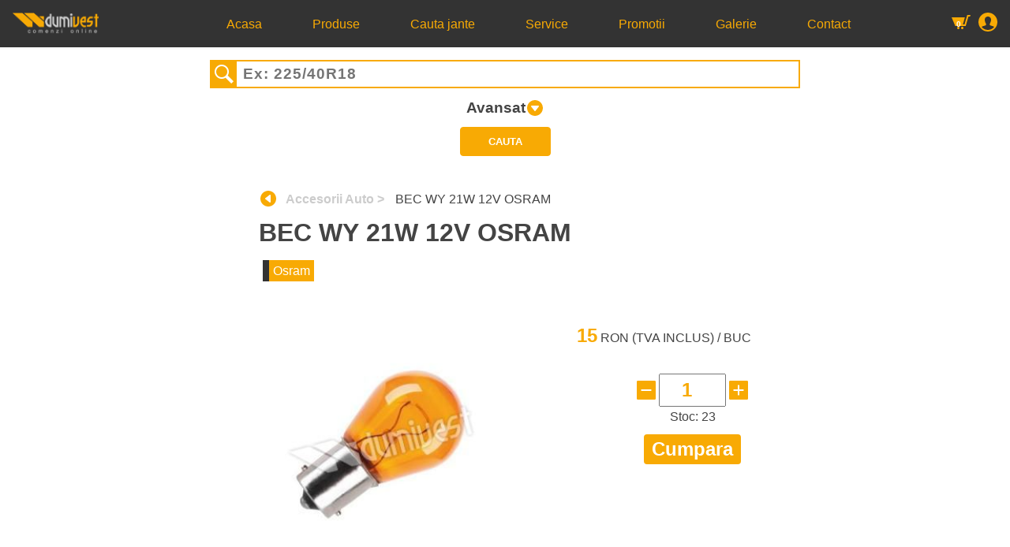

--- FILE ---
content_type: text/html; charset=UTF-8
request_url: https://dumivest.ro/produs/201164/cat/3062/BEC-WY-21W-12V-OSRAM
body_size: 3269
content:
<html>
<head>
  <meta charset="UTF-8" />
  <title>DumiVest</title>
  <meta charset="UTF-8"><meta name="viewport" content="width=device-width, initial-scale=1.0"><meta name="apple-mobile-web-app-capable" content="yes"><meta name="apple-mobile-web-app-status-bar-style" content="black"><meta name="generator" content="EOB - Easy Online Builder"/><meta name="author" content="Stoc Digital Studio"/><title></title><meta name="description" content=""><meta name="keywords" content="">	<link href="https://dumivest.ro/modules_css/350.css" rel="stylesheet" type="text/css" />
	<link type="text/css" href="https://dumivest.ro/js/jquery/jquery-ui/1.8.16/css/ui-lightness/jquery-ui-1.8.16.custom.css" rel="stylesheet" />

	<script type="text/javascript" src="https://dumivest.ro/js/jquery/jquery-1.6.4.min.js"></script>
	<script type="text/javascript" src="https://dumivest.ro/js/jquery/jquery-ui/1.8.16/js/jquery-ui-1.8.16.custom.min.js"></script>
	<script type="text/javascript" src="https://dumivest.ro/eob-libs/com/sds/eob/Modules/DumivestNew/js/CustomScripts.js"></script>
</head>
<body class="Pageprodus language-ro authOff dumivest">
  <div class="top_bar">
    
			<nav class="menu_container">
				<div class="mobile_menu">
					<svg id="hamburgher" width="24" height="24" xmlns="http://www.w3.org/2000/svg" fill-rule="evenodd" clip-rule="evenodd"><path d="M24 18v1h-24v-1h24zm0-6v1h-24v-1h24zm0-6v1h-24v-1h24z" fill="#1040e2"/><path d="M24 19h-24v-1h24v1zm0-6h-24v-1h24v1zm0-6h-24v-1h24v1z"/></svg>
				</div>
				<div class="logo_container"><a href="https://dumivest.ro/acasa"><img src="https://dumivest.ro/files_/logo_invert.png" alt="logo" title="dumivest"></a></div>
				<div class="login_container"><svg id="account_icon" xmlns="http://www.w3.org/2000/svg" width="24" height="24" viewBox="0 0 24 24"><path d="M12 0c-6.627 0-12 5.373-12 12s5.373 12 12 12 12-5.373 12-12-5.373-12-12-12zm0 22c-3.123 0-5.914-1.441-7.749-3.69.259-.588.783-.995 1.867-1.246 2.244-.518 4.459-.981 3.393-2.945-3.155-5.82-.899-9.119 2.489-9.119 3.322 0 5.634 3.177 2.489 9.119-1.035 1.952 1.1 2.416 3.393 2.945 1.082.25 1.61.655 1.871 1.241-1.836 2.253-4.628 3.695-7.753 3.695z"/></svg></div>
				<ul class="menu_list">
					<li><a href="https://dumivest.ro/acasa">Acasa</a></li>
					<li><a href="https://dumivest.ro/produse">Produse</a></li>
					<li><a href="https://dumivest.ro/cauta-jante-dupa-masina">Cauta jante</a></li>
					<li><a href="https://dumivest.ro/service">Service</a></li>
					<li><a href="https://dumivest.ro/promotii">Promotii</a></li>
					<li><a href="https://dumivest.ro/galerie">Galerie</a></li>
					<li><a href="https://dumivest.ro/contact">Contact</a></li>
				</ul>
				<ul class="account_menu">
								<li><a href="https://dumivest.ro/login">Login</a></li>
								<li><a href="https://dumivest.ro/register">Cont nou</a></li>
								<li><a href="https://dumivest.ro/password-recovery">Am uitat parola</a></li>
							</ul>
			</nav>
			    <div class="cart_icon_container"><a href="https://dumivest.ro/cos-cumparaturi"><svg class="shopping_cart_icon" xmlns="http://www.w3.org/2000/svg" width="24" height="24" viewBox="0 0 24 24"><path d="M10 19.5c0 .829-.672 1.5-1.5 1.5s-1.5-.671-1.5-1.5c0-.828.672-1.5 1.5-1.5s1.5.672 1.5 1.5zm3.5-1.5c-.828 0-1.5.671-1.5 1.5s.672 1.5 1.5 1.5 1.5-.671 1.5-1.5c0-.828-.672-1.5-1.5-1.5zm6.304-15l-3.431 12h-2.102l2.542-9h-16.813l4.615 11h13.239l3.474-12h1.929l.743-2h-4.196z"/></svg><span>0</span></a></div>  </div>
  <div class="main">
        <div class="container border_verical"><form id="filter_form" method="GET" action="https://dumivest.ro/produse/categorie/cat/3062/"><div class="form_item"><input type="text" id="cautare" name="cautare" value="" placeholder="Ex: 225/40R18" style="background-image: url(https://dumivest.ro/eob-libs/com/sds/eob/Modules/DumivestNew/assets/iconmonstr-magnifier-6-32.png)" /></div><div class="filter_container"><h3>Avansat</h3><div class="down_arrow "><svg clip-rule="evenodd" fill-rule="evenodd" stroke-linejoin="round" stroke-miterlimit="2" viewBox="0 0 24 24" xmlns="http://www.w3.org/2000/svg"><path d="m11.998 2c5.517 0 9.997 4.48 9.997 9.998 0 5.517-4.48 9.997-9.997 9.997-5.518 0-9.998-4.48-9.998-9.997 0-5.518 4.48-9.998 9.998-9.998zm4.843 8.211c.108-.141.157-.3.157-.456 0-.389-.306-.755-.749-.755h-8.501c-.445 0-.75.367-.75.755 0 .157.05.316.159.457 1.203 1.554 3.252 4.199 4.258 5.498.142.184.36.29.592.29.23 0 .449-.107.591-.291z" fill-rule="nonzero"/></svg></div></div><div class="filter_inner_container "><div class="form_item"><label for="sortarePret">Ordoneaza dupa</label><select id="sortarePret" name="sortarePret"><option value="">Alege</option><option value="ASC" >Pret crescator</option><option value="DESC" >Pret descrescator</option></select><label for="producator">Producator</label><select id="producator" name="producator"><option value="">Toate</option><option value="10173"  >Carpoint</option><option value="10235"  >BERNER</option><option value="10251"  >Hella</option><option value="10254"  >Bottari</option><option value="10259"  >Mercedes</option><option value="10276"  >PHILIPS</option><option value="10280"  >NARVA</option><option value="10302"  >--------</option><option value="10317"  >Osram</option><option value="10326"  >Bosch</option></select><label for="depozit">Depozit</label><select id="depozit" name="depozit"><option value="">Toate</option><option value="1"  >Depozit General</option><option value="3"  >Depozit Timisoara</option><option value="5"  >Depozit camioane (UTA)</option><option value="10"  >Depozit Central Arad</option></select></div><div class="characteristics_container"></div></div><input type="submit" id="filter_submit" value="Cauta" /></form></div>
			<script>
				$(document).ready(()=>{
						$("#filter_submit").bind("click", (e)=>{
							let inputArr = $("#filter_form").find("input");
							let selectArr = $("#filter_form").find("select");
							let allInputs = inputArr.add(selectArr);
							let filledInputs = [];
						
							for (let i = 0; i < allInputs.length - 1; i++)
							{
								if (allInputs[i].value != "")
									filledInputs.push(allInputs[i]);
							}
						
							if (filledInputs.length < 1) {
								alert("Nu ati completat niciun camp!");
								e.preventDefault();
							}
					})
				})
			</script>
			    <div class="container"><div class="product_details_container"><div class="flex"><div class="back_container"><a href="https://dumivest.ro/produse"><svg clip-rule="evenodd" fill-rule="evenodd" stroke-linejoin="round" stroke-miterlimit="2" viewBox="0 0 24 24" xmlns="http://www.w3.org/2000/svg"><path d="m22 12.002c0-5.517-4.48-9.997-9.998-9.997-5.517 0-9.997 4.48-9.997 9.997 0 5.518 4.48 9.998 9.997 9.998 5.518 0 9.998-4.48 9.998-9.998zm-8.211-4.843c.141-.108.3-.157.456-.157.389 0 .755.306.755.749v8.501c0 .445-.367.75-.755.75-.157 0-.316-.05-.457-.159-1.554-1.203-4.199-3.252-5.498-4.258-.184-.142-.29-.36-.29-.592 0-.23.107-.449.291-.591z" fill-rule="nonzero"/></svg></a></div><div class='breadcrumbs'><a href='https://dumivest.ro/produse/categorie/Accesorii Auto/3062'>Accesorii Auto > </a><span>BEC WY 21W 12V OSRAM</span></div></div><h1 class="title">BEC WY 21W 12V OSRAM</h1><div class="supplier"><a href="https://dumivest.ro/produse?producator=10317">Osram</a></div><div class="photos_and_thumbs_container"><img src=https://dumivest.ro/files_/OSR7504.jpg alt="produs" class="" id="poza_main" ><div class="thumbnails_container"></div></div><div class="price"><span class="amount">15</span>  RON  (TVA INCLUS) / BUC</div><form class="product_form" method="GET" action="https://dumivest.ro/cos-cumparaturi"><input type="hidden" name="produsId" value="201164" ><div class="quantity"><label for="cantitate">Cantitate</label><div class="quantity_inner flex"><div id="minus"><svg clip-rule="evenodd" fill-rule="evenodd" stroke-linejoin="round" stroke-miterlimit="2" viewBox="0 0 24 24" xmlns="http://www.w3.org/2000/svg"><path d="m21 4c0-.478-.379-1-1-1h-16c-.62 0-1 .519-1 1v16c0 .621.52 1 1 1h16c.478 0 1-.379 1-1zm-13.25 7.252h8.5c.414 0 .75.336.75.75s-.336.75-.75.75h-8.5c-.414 0-.75-.336-.75-.75s.336-.75.75-.75z" fill-rule="nonzero"/></svg></div><input type="number" name="cantitate" id="cantitate_input" value="1"></input><div id="plus"><svg clip-rule="evenodd" fill-rule="evenodd" stroke-linejoin="round" stroke-miterlimit="2" viewBox="0 0 24 24" xmlns="http://www.w3.org/2000/svg"><path d="m21 3.998c0-.478-.379-1-1-1h-16c-.62 0-1 .519-1 1v16c0 .621.52 1 1 1h16c.478 0 1-.379 1-1zm-9.75 7.252v-3.5c0-.414.336-.75.75-.75s.75.336.75.75v3.5h3.5c.414 0 .75.336.75.75s-.336.75-.75.75h-3.5v3.5c0 .414-.336.75-.75.75s-.75-.336-.75-.75v-3.5h-3.5c-.414 0-.75-.336-.75-.75s.336-.75.75-.75z" fill-rule="nonzero"/></svg></div></div><div class="stock">Stoc: <span id="qty">23</span></div></div><div class="buy_button"><input type="submit" id="cumpara_btn" value="Cumpara"></div></form><h3 id="characteristics_title">Caracteristici:</h3><div class="caracteristics_container" id="caracteristics_container"><div class="characteristics_line"><div class="name"></div><div class="value">Depozit Arad</div></div><div class="characteristics_line"><div class="name"></div><div class="value">Timisoara</div></div></div><div class="description"></div></div></div><script>
				const stock = '23';
				const qty = $('#cantitate_input');
				const plus = $('#plus');
				const minus = $('#minus');

				function validateInput() {
					if (parseInt(qty.val()) <= 0 || isNaN(parseInt(qty.val())))
					{
						$('#cumpara_btn').prop('disabled', true);
						qty.css('color', 'red');
						$('#cumpara_btn').css('background-color', '#ccc');
						$('#cumpara_btn').attr('value', 'Cantitate invalida');
					}
					if (parseInt(stock) < parseInt(qty.val()))
					{
						$('#cumpara_btn').prop('disabled', true);
						qty.css('color', 'red');
						$('#cumpara_btn').css('background-color', '#ccc');
						$('#cumpara_btn').attr('value', 'Stoc insuficient');
					}
					if (parseInt(stock) >= parseInt(qty.val()) && parseInt(qty.val()) > 0 && !isNaN(parseInt(qty.val()))) 
					{
						$('#cumpara_btn').prop('disabled', false);
						qty.css('color', '#F8AA04');
						$('#cumpara_btn').css('background-color', '#F8AA04');
						$('#cumpara_btn').attr('value', 'Cumpara');
					}
				}

				plus.bind('click', ()=>{
					qty.val(parseInt(qty.val()) + 1);
					validateInput();
				});

				minus.bind('click', ()=>{
					qty.val(parseInt(qty.val()) - 1);
					validateInput();
				});


				qty.bind('keyup', (e)=>{
					validateInput();
				})

				qty.bind('change', (e)=>{
					validateInput();
				})
				
				</script>  </div>
  <footer id="footer"><div class="footer_menu"><div class="footer_item"><a href="https://anpc.ro/" target="_blank">ANPC</a></div><div class="footer_item"><a href="https://dumivest.ro/cookies">Cookie-uri</a></div><div class="footer_item"><a href="https://dumivest.ro/politica-de-confidentialitate">Politica de confidentialitate</a></div><div class="footer_item"><a href="https://dumivest.ro/termeni-si-conditii-de-utilizare">Termeni si conditii</a></div></div><div class="footer_information"><div class="footer_text">Toate preturile de pe site contin TVA. Toate imaginile sunt cu caracter informativ, podusele reale pot arata diferit.</div><div class="footer_text">Toate drepturile sunt protejate © 2026 DUMIVEST SRL</div><div class="footer_text">CUI: RO11385336, Nr.Reg.Comert: J02/28/1999, Capitalul social: 10000RON</div></div></footer>  <script>
			$(document).ready(function(){
				const _customScript = new CustomScripts();
			});
			</script></body>
</html>
<!--20220708171535-->

--- FILE ---
content_type: text/css
request_url: https://dumivest.ro/modules_css/350.css
body_size: 5719
content:


/************************************************************************/
/* FROM CSS FILE: filtreJante.css */
/************************************************************************/

.dmsFiltruContainer {
  padding: 1rem;
  width: 50%;
  margin: auto;
}

.dmsFiltruContainer select {
  width: 100% !important;
  padding: 5px;
}

.dmsFiltruContainer input[type='submit'] {
  margin: auto;
  display: block;
  margin-top: 1rem;
  border: 1px solid #F8AA04;
  background-color: #F8AA04;
  color: #fff;
  text-transform: uppercase;
  font-weight: 600;
  border-radius: 4px;
  padding: 10px;
}


@media only screen and (max-width: 425px) {
  .dmsFiltruContainer {
    width: 100%;
  }
}

/************************************************************************/
/* FROM CSS FILE: comanda.css */
/************************************************************************/

.order_text_container, .order_image_container {
  text-align: center;
}


.tyre_icon {
    -webkit-animation:spin 4s linear infinite;
    -moz-animation:spin 4s linear infinite;
    animation:spin 4s linear infinite;
}


@-moz-keyframes spin { 
    100% { -moz-transform: rotate(360deg); } 
}

@-webkit-keyframes spin { 
    100% { -webkit-transform: rotate(360deg); } 
}

@keyframes spin { 
    100% { 
        -webkit-transform: rotate(360deg); 
        transform:rotate(360deg); 
    } 
}


h2.center {
  text-align: left;
}

/************************************************************************/
/* FROM CSS FILE: banner.css */
/************************************************************************/

.banner_inner {
  position: relative;
  max-width: 100%;
}

.banner_inner img {
  width: 100%;
  object-fit: cover;
  height: 500px;
}

.banner_inner .banner_text {
  position: absolute;
  height: 100%;
  top: 0;
  margin: 0;
  left: 0;
  width: 100%;
  display: flex;
  justify-content: center;
  align-items: center;
}

.banner_inner .banner_text h1 {
  padding: 1rem;
  background-color: rgba(0,0,0,0.35);
  color: #F8AA04;
}

/************************************************************************/
/* FROM CSS FILE: acasa.css */
/************************************************************************/

.Pageacasa .container {
  text-align: center;
}

/************************************************************************/
/* FROM CSS FILE: percentage.css */
/************************************************************************/

.rect-auto,
.c100.p51 .slice,
.c100.p52 .slice,
.c100.p53 .slice,
.c100.p54 .slice,
.c100.p55 .slice,
.c100.p56 .slice,
.c100.p57 .slice,
.c100.p58 .slice,
.c100.p59 .slice,
.c100.p60 .slice,
.c100.p61 .slice,
.c100.p62 .slice,
.c100.p63 .slice,
.c100.p64 .slice,
.c100.p65 .slice,
.c100.p66 .slice,
.c100.p67 .slice,
.c100.p68 .slice,
.c100.p69 .slice,
.c100.p70 .slice,
.c100.p71 .slice,
.c100.p72 .slice,
.c100.p73 .slice,
.c100.p74 .slice,
.c100.p75 .slice,
.c100.p76 .slice,
.c100.p77 .slice,
.c100.p78 .slice,
.c100.p79 .slice,
.c100.p80 .slice,
.c100.p81 .slice,
.c100.p82 .slice,
.c100.p83 .slice,
.c100.p84 .slice,
.c100.p85 .slice,
.c100.p86 .slice,
.c100.p87 .slice,
.c100.p88 .slice,
.c100.p89 .slice,
.c100.p90 .slice,
.c100.p91 .slice,
.c100.p92 .slice,
.c100.p93 .slice,
.c100.p94 .slice,
.c100.p95 .slice,
.c100.p96 .slice,
.c100.p97 .slice,
.c100.p98 .slice,
.c100.p99 .slice,
.c100.p100 .slice {
    clip: rect(auto, auto, auto, auto);
}
.pie,
.c100 .bar,
.c100.p51 .fill,
.c100.p52 .fill,
.c100.p53 .fill,
.c100.p54 .fill,
.c100.p55 .fill,
.c100.p56 .fill,
.c100.p57 .fill,
.c100.p58 .fill,
.c100.p59 .fill,
.c100.p60 .fill,
.c100.p61 .fill,
.c100.p62 .fill,
.c100.p63 .fill,
.c100.p64 .fill,
.c100.p65 .fill,
.c100.p66 .fill,
.c100.p67 .fill,
.c100.p68 .fill,
.c100.p69 .fill,
.c100.p70 .fill,
.c100.p71 .fill,
.c100.p72 .fill,
.c100.p73 .fill,
.c100.p74 .fill,
.c100.p75 .fill,
.c100.p76 .fill,
.c100.p77 .fill,
.c100.p78 .fill,
.c100.p79 .fill,
.c100.p80 .fill,
.c100.p81 .fill,
.c100.p82 .fill,
.c100.p83 .fill,
.c100.p84 .fill,
.c100.p85 .fill,
.c100.p86 .fill,
.c100.p87 .fill,
.c100.p88 .fill,
.c100.p89 .fill,
.c100.p90 .fill,
.c100.p91 .fill,
.c100.p92 .fill,
.c100.p93 .fill,
.c100.p94 .fill,
.c100.p95 .fill,
.c100.p96 .fill,
.c100.p97 .fill,
.c100.p98 .fill,
.c100.p99 .fill,
.c100.p100 .fill {
    position: absolute;
    border: 0.08em solid #307bbb;
    width: 0.84em;
    height: 0.84em;
    clip: rect(0em, 0.5em, 1em, 0em);
    -webkit-border-radius: 50%;
    -moz-border-radius: 50%;
    -ms-border-radius: 50%;
    -o-border-radius: 50%;
    border-radius: 50%;
    -webkit-transform: rotate(0deg);
    -moz-transform: rotate(0deg);
    -ms-transform: rotate(0deg);
    -o-transform: rotate(0deg);
    transform: rotate(0deg);
}
.pie-fill,
.c100.p51 .bar:after,
.c100.p51 .fill,
.c100.p52 .bar:after,
.c100.p52 .fill,
.c100.p53 .bar:after,
.c100.p53 .fill,
.c100.p54 .bar:after,
.c100.p54 .fill,
.c100.p55 .bar:after,
.c100.p55 .fill,
.c100.p56 .bar:after,
.c100.p56 .fill,
.c100.p57 .bar:after,
.c100.p57 .fill,
.c100.p58 .bar:after,
.c100.p58 .fill,
.c100.p59 .bar:after,
.c100.p59 .fill,
.c100.p60 .bar:after,
.c100.p60 .fill,
.c100.p61 .bar:after,
.c100.p61 .fill,
.c100.p62 .bar:after,
.c100.p62 .fill,
.c100.p63 .bar:after,
.c100.p63 .fill,
.c100.p64 .bar:after,
.c100.p64 .fill,
.c100.p65 .bar:after,
.c100.p65 .fill,
.c100.p66 .bar:after,
.c100.p66 .fill,
.c100.p67 .bar:after,
.c100.p67 .fill,
.c100.p68 .bar:after,
.c100.p68 .fill,
.c100.p69 .bar:after,
.c100.p69 .fill,
.c100.p70 .bar:after,
.c100.p70 .fill,
.c100.p71 .bar:after,
.c100.p71 .fill,
.c100.p72 .bar:after,
.c100.p72 .fill,
.c100.p73 .bar:after,
.c100.p73 .fill,
.c100.p74 .bar:after,
.c100.p74 .fill,
.c100.p75 .bar:after,
.c100.p75 .fill,
.c100.p76 .bar:after,
.c100.p76 .fill,
.c100.p77 .bar:after,
.c100.p77 .fill,
.c100.p78 .bar:after,
.c100.p78 .fill,
.c100.p79 .bar:after,
.c100.p79 .fill,
.c100.p80 .bar:after,
.c100.p80 .fill,
.c100.p81 .bar:after,
.c100.p81 .fill,
.c100.p82 .bar:after,
.c100.p82 .fill,
.c100.p83 .bar:after,
.c100.p83 .fill,
.c100.p84 .bar:after,
.c100.p84 .fill,
.c100.p85 .bar:after,
.c100.p85 .fill,
.c100.p86 .bar:after,
.c100.p86 .fill,
.c100.p87 .bar:after,
.c100.p87 .fill,
.c100.p88 .bar:after,
.c100.p88 .fill,
.c100.p89 .bar:after,
.c100.p89 .fill,
.c100.p90 .bar:after,
.c100.p90 .fill,
.c100.p91 .bar:after,
.c100.p91 .fill,
.c100.p92 .bar:after,
.c100.p92 .fill,
.c100.p93 .bar:after,
.c100.p93 .fill,
.c100.p94 .bar:after,
.c100.p94 .fill,
.c100.p95 .bar:after,
.c100.p95 .fill,
.c100.p96 .bar:after,
.c100.p96 .fill,
.c100.p97 .bar:after,
.c100.p97 .fill,
.c100.p98 .bar:after,
.c100.p98 .fill,
.c100.p99 .bar:after,
.c100.p99 .fill,
.c100.p100 .bar:after,
.c100.p100 .fill {
    -webkit-transform: rotate(180deg);
    -moz-transform: rotate(180deg);
    -ms-transform: rotate(180deg);
    -o-transform: rotate(180deg);
    transform: rotate(180deg);
}
.c100 {
    position: relative;
    font-size: 120px;
    width: 1em;
    height: 1em;
    -webkit-border-radius: 50%;
    -moz-border-radius: 50%;
    -ms-border-radius: 50%;
    -o-border-radius: 50%;
    border-radius: 50%;
    float: left;
    margin: 0 0.1em 0.1em 0;
    background-color: #cccccc;
}
.c100 *,
.c100 *:before,
.c100 *:after {
    -webkit-box-sizing: content-box;
    -moz-box-sizing: content-box;
    box-sizing: content-box;
}
.c100.center {
    float: none;
    margin: 0 auto;
}
.c100.big {
    font-size: 240px;
}
.c100.small {
    font-size: 80px;
}
.c100 > span {
    position: absolute;
    width: 100%;
    z-index: 1;
    left: 0;
    top: 0;
    width: 5em;
    line-height: 5em;
    font-size: 0.2em;
    color: #cccccc;
    display: block;
    text-align: center;
    white-space: nowrap;
    -webkit-transition-property: all;
    -moz-transition-property: all;
    -o-transition-property: all;
    transition-property: all;
    -webkit-transition-duration: 0.2s;
    -moz-transition-duration: 0.2s;
    -o-transition-duration: 0.2s;
    transition-duration: 0.2s;
    -webkit-transition-timing-function: ease-out;
    -moz-transition-timing-function: ease-out;
    -o-transition-timing-function: ease-out;
    transition-timing-function: ease-out;
}
.c100:after {
    position: absolute;
    top: 0.08em;
    left: 0.08em;
    display: block;
    content: " ";
    -webkit-border-radius: 50%;
    -moz-border-radius: 50%;
    -ms-border-radius: 50%;
    -o-border-radius: 50%;
    border-radius: 50%;
    background-color: whitesmoke;
    width: 0.84em;
    height: 0.84em;
    -webkit-transition-property: all;
    -moz-transition-property: all;
    -o-transition-property: all;
    transition-property: all;
    -webkit-transition-duration: 0.2s;
    -moz-transition-duration: 0.2s;
    -o-transition-duration: 0.2s;
    transition-duration: 0.2s;
    -webkit-transition-timing-function: ease-in;
    -moz-transition-timing-function: ease-in;
    -o-transition-timing-function: ease-in;
    transition-timing-function: ease-in;
}
.c100 .slice {
    position: absolute;
    width: 1em;
    height: 1em;
    clip: rect(0em, 1em, 1em, 0.5em);
}
.c100.p1 .bar {
    -webkit-transform: rotate(3.6deg);
    -moz-transform: rotate(3.6deg);
    -ms-transform: rotate(3.6deg);
    -o-transform: rotate(3.6deg);
    transform: rotate(3.6deg);
}
.c100.p2 .bar {
    -webkit-transform: rotate(7.2deg);
    -moz-transform: rotate(7.2deg);
    -ms-transform: rotate(7.2deg);
    -o-transform: rotate(7.2deg);
    transform: rotate(7.2deg);
}
.c100.p3 .bar {
    -webkit-transform: rotate(10.8deg);
    -moz-transform: rotate(10.8deg);
    -ms-transform: rotate(10.8deg);
    -o-transform: rotate(10.8deg);
    transform: rotate(10.8deg);
}
.c100.p4 .bar {
    -webkit-transform: rotate(14.4deg);
    -moz-transform: rotate(14.4deg);
    -ms-transform: rotate(14.4deg);
    -o-transform: rotate(14.4deg);
    transform: rotate(14.4deg);
}
.c100.p5 .bar {
    -webkit-transform: rotate(18deg);
    -moz-transform: rotate(18deg);
    -ms-transform: rotate(18deg);
    -o-transform: rotate(18deg);
    transform: rotate(18deg);
}
.c100.p6 .bar {
    -webkit-transform: rotate(21.6deg);
    -moz-transform: rotate(21.6deg);
    -ms-transform: rotate(21.6deg);
    -o-transform: rotate(21.6deg);
    transform: rotate(21.6deg);
}
.c100.p7 .bar {
    -webkit-transform: rotate(25.2deg);
    -moz-transform: rotate(25.2deg);
    -ms-transform: rotate(25.2deg);
    -o-transform: rotate(25.2deg);
    transform: rotate(25.2deg);
}
.c100.p8 .bar {
    -webkit-transform: rotate(28.8deg);
    -moz-transform: rotate(28.8deg);
    -ms-transform: rotate(28.8deg);
    -o-transform: rotate(28.8deg);
    transform: rotate(28.8deg);
}
.c100.p9 .bar {
    -webkit-transform: rotate(32.4deg);
    -moz-transform: rotate(32.4deg);
    -ms-transform: rotate(32.4deg);
    -o-transform: rotate(32.4deg);
    transform: rotate(32.4deg);
}
.c100.p10 .bar {
    -webkit-transform: rotate(36deg);
    -moz-transform: rotate(36deg);
    -ms-transform: rotate(36deg);
    -o-transform: rotate(36deg);
    transform: rotate(36deg);
}
.c100.p11 .bar {
    -webkit-transform: rotate(39.6deg);
    -moz-transform: rotate(39.6deg);
    -ms-transform: rotate(39.6deg);
    -o-transform: rotate(39.6deg);
    transform: rotate(39.6deg);
}
.c100.p12 .bar {
    -webkit-transform: rotate(43.2deg);
    -moz-transform: rotate(43.2deg);
    -ms-transform: rotate(43.2deg);
    -o-transform: rotate(43.2deg);
    transform: rotate(43.2deg);
}
.c100.p13 .bar {
    -webkit-transform: rotate(46.8deg);
    -moz-transform: rotate(46.8deg);
    -ms-transform: rotate(46.8deg);
    -o-transform: rotate(46.8deg);
    transform: rotate(46.8deg);
}
.c100.p14 .bar {
    -webkit-transform: rotate(50.4deg);
    -moz-transform: rotate(50.4deg);
    -ms-transform: rotate(50.4deg);
    -o-transform: rotate(50.4deg);
    transform: rotate(50.4deg);
}
.c100.p15 .bar {
    -webkit-transform: rotate(54deg);
    -moz-transform: rotate(54deg);
    -ms-transform: rotate(54deg);
    -o-transform: rotate(54deg);
    transform: rotate(54deg);
}
.c100.p16 .bar {
    -webkit-transform: rotate(57.6deg);
    -moz-transform: rotate(57.6deg);
    -ms-transform: rotate(57.6deg);
    -o-transform: rotate(57.6deg);
    transform: rotate(57.6deg);
}
.c100.p17 .bar {
    -webkit-transform: rotate(61.2deg);
    -moz-transform: rotate(61.2deg);
    -ms-transform: rotate(61.2deg);
    -o-transform: rotate(61.2deg);
    transform: rotate(61.2deg);
}
.c100.p18 .bar {
    -webkit-transform: rotate(64.8deg);
    -moz-transform: rotate(64.8deg);
    -ms-transform: rotate(64.8deg);
    -o-transform: rotate(64.8deg);
    transform: rotate(64.8deg);
}
.c100.p19 .bar {
    -webkit-transform: rotate(68.4deg);
    -moz-transform: rotate(68.4deg);
    -ms-transform: rotate(68.4deg);
    -o-transform: rotate(68.4deg);
    transform: rotate(68.4deg);
}
.c100.p20 .bar {
    -webkit-transform: rotate(72deg);
    -moz-transform: rotate(72deg);
    -ms-transform: rotate(72deg);
    -o-transform: rotate(72deg);
    transform: rotate(72deg);
}
.c100.p21 .bar {
    -webkit-transform: rotate(75.6deg);
    -moz-transform: rotate(75.6deg);
    -ms-transform: rotate(75.6deg);
    -o-transform: rotate(75.6deg);
    transform: rotate(75.6deg);
}
.c100.p22 .bar {
    -webkit-transform: rotate(79.2deg);
    -moz-transform: rotate(79.2deg);
    -ms-transform: rotate(79.2deg);
    -o-transform: rotate(79.2deg);
    transform: rotate(79.2deg);
}
.c100.p23 .bar {
    -webkit-transform: rotate(82.8deg);
    -moz-transform: rotate(82.8deg);
    -ms-transform: rotate(82.8deg);
    -o-transform: rotate(82.8deg);
    transform: rotate(82.8deg);
}
.c100.p24 .bar {
    -webkit-transform: rotate(86.4deg);
    -moz-transform: rotate(86.4deg);
    -ms-transform: rotate(86.4deg);
    -o-transform: rotate(86.4deg);
    transform: rotate(86.4deg);
}
.c100.p25 .bar {
    -webkit-transform: rotate(90deg);
    -moz-transform: rotate(90deg);
    -ms-transform: rotate(90deg);
    -o-transform: rotate(90deg);
    transform: rotate(90deg);
}
.c100.p26 .bar {
    -webkit-transform: rotate(93.6deg);
    -moz-transform: rotate(93.6deg);
    -ms-transform: rotate(93.6deg);
    -o-transform: rotate(93.6deg);
    transform: rotate(93.6deg);
}
.c100.p27 .bar {
    -webkit-transform: rotate(97.2deg);
    -moz-transform: rotate(97.2deg);
    -ms-transform: rotate(97.2deg);
    -o-transform: rotate(97.2deg);
    transform: rotate(97.2deg);
}
.c100.p28 .bar {
    -webkit-transform: rotate(100.8deg);
    -moz-transform: rotate(100.8deg);
    -ms-transform: rotate(100.8deg);
    -o-transform: rotate(100.8deg);
    transform: rotate(100.8deg);
}
.c100.p29 .bar {
    -webkit-transform: rotate(104.4deg);
    -moz-transform: rotate(104.4deg);
    -ms-transform: rotate(104.4deg);
    -o-transform: rotate(104.4deg);
    transform: rotate(104.4deg);
}
.c100.p30 .bar {
    -webkit-transform: rotate(108deg);
    -moz-transform: rotate(108deg);
    -ms-transform: rotate(108deg);
    -o-transform: rotate(108deg);
    transform: rotate(108deg);
}
.c100.p31 .bar {
    -webkit-transform: rotate(111.6deg);
    -moz-transform: rotate(111.6deg);
    -ms-transform: rotate(111.6deg);
    -o-transform: rotate(111.6deg);
    transform: rotate(111.6deg);
}
.c100.p32 .bar {
    -webkit-transform: rotate(115.2deg);
    -moz-transform: rotate(115.2deg);
    -ms-transform: rotate(115.2deg);
    -o-transform: rotate(115.2deg);
    transform: rotate(115.2deg);
}
.c100.p33 .bar {
    -webkit-transform: rotate(118.8deg);
    -moz-transform: rotate(118.8deg);
    -ms-transform: rotate(118.8deg);
    -o-transform: rotate(118.8deg);
    transform: rotate(118.8deg);
}
.c100.p34 .bar {
    -webkit-transform: rotate(122.4deg);
    -moz-transform: rotate(122.4deg);
    -ms-transform: rotate(122.4deg);
    -o-transform: rotate(122.4deg);
    transform: rotate(122.4deg);
}
.c100.p35 .bar {
    -webkit-transform: rotate(126deg);
    -moz-transform: rotate(126deg);
    -ms-transform: rotate(126deg);
    -o-transform: rotate(126deg);
    transform: rotate(126deg);
}
.c100.p36 .bar {
    -webkit-transform: rotate(129.6deg);
    -moz-transform: rotate(129.6deg);
    -ms-transform: rotate(129.6deg);
    -o-transform: rotate(129.6deg);
    transform: rotate(129.6deg);
}
.c100.p37 .bar {
    -webkit-transform: rotate(133.2deg);
    -moz-transform: rotate(133.2deg);
    -ms-transform: rotate(133.2deg);
    -o-transform: rotate(133.2deg);
    transform: rotate(133.2deg);
}
.c100.p38 .bar {
    -webkit-transform: rotate(136.8deg);
    -moz-transform: rotate(136.8deg);
    -ms-transform: rotate(136.8deg);
    -o-transform: rotate(136.8deg);
    transform: rotate(136.8deg);
}
.c100.p39 .bar {
    -webkit-transform: rotate(140.4deg);
    -moz-transform: rotate(140.4deg);
    -ms-transform: rotate(140.4deg);
    -o-transform: rotate(140.4deg);
    transform: rotate(140.4deg);
}
.c100.p40 .bar {
    -webkit-transform: rotate(144deg);
    -moz-transform: rotate(144deg);
    -ms-transform: rotate(144deg);
    -o-transform: rotate(144deg);
    transform: rotate(144deg);
}
.c100.p41 .bar {
    -webkit-transform: rotate(147.6deg);
    -moz-transform: rotate(147.6deg);
    -ms-transform: rotate(147.6deg);
    -o-transform: rotate(147.6deg);
    transform: rotate(147.6deg);
}
.c100.p42 .bar {
    -webkit-transform: rotate(151.2deg);
    -moz-transform: rotate(151.2deg);
    -ms-transform: rotate(151.2deg);
    -o-transform: rotate(151.2deg);
    transform: rotate(151.2deg);
}
.c100.p43 .bar {
    -webkit-transform: rotate(154.8deg);
    -moz-transform: rotate(154.8deg);
    -ms-transform: rotate(154.8deg);
    -o-transform: rotate(154.8deg);
    transform: rotate(154.8deg);
}
.c100.p44 .bar {
    -webkit-transform: rotate(158.4deg);
    -moz-transform: rotate(158.4deg);
    -ms-transform: rotate(158.4deg);
    -o-transform: rotate(158.4deg);
    transform: rotate(158.4deg);
}
.c100.p45 .bar {
    -webkit-transform: rotate(162deg);
    -moz-transform: rotate(162deg);
    -ms-transform: rotate(162deg);
    -o-transform: rotate(162deg);
    transform: rotate(162deg);
}
.c100.p46 .bar {
    -webkit-transform: rotate(165.6deg);
    -moz-transform: rotate(165.6deg);
    -ms-transform: rotate(165.6deg);
    -o-transform: rotate(165.6deg);
    transform: rotate(165.6deg);
}
.c100.p47 .bar {
    -webkit-transform: rotate(169.2deg);
    -moz-transform: rotate(169.2deg);
    -ms-transform: rotate(169.2deg);
    -o-transform: rotate(169.2deg);
    transform: rotate(169.2deg);
}
.c100.p48 .bar {
    -webkit-transform: rotate(172.8deg);
    -moz-transform: rotate(172.8deg);
    -ms-transform: rotate(172.8deg);
    -o-transform: rotate(172.8deg);
    transform: rotate(172.8deg);
}
.c100.p49 .bar {
    -webkit-transform: rotate(176.4deg);
    -moz-transform: rotate(176.4deg);
    -ms-transform: rotate(176.4deg);
    -o-transform: rotate(176.4deg);
    transform: rotate(176.4deg);
}
.c100.p50 .bar {
    -webkit-transform: rotate(180deg);
    -moz-transform: rotate(180deg);
    -ms-transform: rotate(180deg);
    -o-transform: rotate(180deg);
    transform: rotate(180deg);
}
.c100.p51 .bar {
    -webkit-transform: rotate(183.6deg);
    -moz-transform: rotate(183.6deg);
    -ms-transform: rotate(183.6deg);
    -o-transform: rotate(183.6deg);
    transform: rotate(183.6deg);
}
.c100.p52 .bar {
    -webkit-transform: rotate(187.2deg);
    -moz-transform: rotate(187.2deg);
    -ms-transform: rotate(187.2deg);
    -o-transform: rotate(187.2deg);
    transform: rotate(187.2deg);
}
.c100.p53 .bar {
    -webkit-transform: rotate(190.8deg);
    -moz-transform: rotate(190.8deg);
    -ms-transform: rotate(190.8deg);
    -o-transform: rotate(190.8deg);
    transform: rotate(190.8deg);
}
.c100.p54 .bar {
    -webkit-transform: rotate(194.4deg);
    -moz-transform: rotate(194.4deg);
    -ms-transform: rotate(194.4deg);
    -o-transform: rotate(194.4deg);
    transform: rotate(194.4deg);
}
.c100.p55 .bar {
    -webkit-transform: rotate(198deg);
    -moz-transform: rotate(198deg);
    -ms-transform: rotate(198deg);
    -o-transform: rotate(198deg);
    transform: rotate(198deg);
}
.c100.p56 .bar {
    -webkit-transform: rotate(201.6deg);
    -moz-transform: rotate(201.6deg);
    -ms-transform: rotate(201.6deg);
    -o-transform: rotate(201.6deg);
    transform: rotate(201.6deg);
}
.c100.p57 .bar {
    -webkit-transform: rotate(205.2deg);
    -moz-transform: rotate(205.2deg);
    -ms-transform: rotate(205.2deg);
    -o-transform: rotate(205.2deg);
    transform: rotate(205.2deg);
}
.c100.p58 .bar {
    -webkit-transform: rotate(208.8deg);
    -moz-transform: rotate(208.8deg);
    -ms-transform: rotate(208.8deg);
    -o-transform: rotate(208.8deg);
    transform: rotate(208.8deg);
}
.c100.p59 .bar {
    -webkit-transform: rotate(212.4deg);
    -moz-transform: rotate(212.4deg);
    -ms-transform: rotate(212.4deg);
    -o-transform: rotate(212.4deg);
    transform: rotate(212.4deg);
}
.c100.p60 .bar {
    -webkit-transform: rotate(216deg);
    -moz-transform: rotate(216deg);
    -ms-transform: rotate(216deg);
    -o-transform: rotate(216deg);
    transform: rotate(216deg);
}
.c100.p61 .bar {
    -webkit-transform: rotate(219.6deg);
    -moz-transform: rotate(219.6deg);
    -ms-transform: rotate(219.6deg);
    -o-transform: rotate(219.6deg);
    transform: rotate(219.6deg);
}
.c100.p62 .bar {
    -webkit-transform: rotate(223.2deg);
    -moz-transform: rotate(223.2deg);
    -ms-transform: rotate(223.2deg);
    -o-transform: rotate(223.2deg);
    transform: rotate(223.2deg);
}
.c100.p63 .bar {
    -webkit-transform: rotate(226.8deg);
    -moz-transform: rotate(226.8deg);
    -ms-transform: rotate(226.8deg);
    -o-transform: rotate(226.8deg);
    transform: rotate(226.8deg);
}
.c100.p64 .bar {
    -webkit-transform: rotate(230.4deg);
    -moz-transform: rotate(230.4deg);
    -ms-transform: rotate(230.4deg);
    -o-transform: rotate(230.4deg);
    transform: rotate(230.4deg);
}
.c100.p65 .bar {
    -webkit-transform: rotate(234deg);
    -moz-transform: rotate(234deg);
    -ms-transform: rotate(234deg);
    -o-transform: rotate(234deg);
    transform: rotate(234deg);
}
.c100.p66 .bar {
    -webkit-transform: rotate(237.6deg);
    -moz-transform: rotate(237.6deg);
    -ms-transform: rotate(237.6deg);
    -o-transform: rotate(237.6deg);
    transform: rotate(237.6deg);
}
.c100.p67 .bar {
    -webkit-transform: rotate(241.2deg);
    -moz-transform: rotate(241.2deg);
    -ms-transform: rotate(241.2deg);
    -o-transform: rotate(241.2deg);
    transform: rotate(241.2deg);
}
.c100.p68 .bar {
    -webkit-transform: rotate(244.8deg);
    -moz-transform: rotate(244.8deg);
    -ms-transform: rotate(244.8deg);
    -o-transform: rotate(244.8deg);
    transform: rotate(244.8deg);
}
.c100.p69 .bar {
    -webkit-transform: rotate(248.4deg);
    -moz-transform: rotate(248.4deg);
    -ms-transform: rotate(248.4deg);
    -o-transform: rotate(248.4deg);
    transform: rotate(248.4deg);
}
.c100.p70 .bar {
    -webkit-transform: rotate(252deg);
    -moz-transform: rotate(252deg);
    -ms-transform: rotate(252deg);
    -o-transform: rotate(252deg);
    transform: rotate(252deg);
}
.c100.p71 .bar {
    -webkit-transform: rotate(255.6deg);
    -moz-transform: rotate(255.6deg);
    -ms-transform: rotate(255.6deg);
    -o-transform: rotate(255.6deg);
    transform: rotate(255.6deg);
}
.c100.p72 .bar {
    -webkit-transform: rotate(259.2deg);
    -moz-transform: rotate(259.2deg);
    -ms-transform: rotate(259.2deg);
    -o-transform: rotate(259.2deg);
    transform: rotate(259.2deg);
}
.c100.p73 .bar {
    -webkit-transform: rotate(262.8deg);
    -moz-transform: rotate(262.8deg);
    -ms-transform: rotate(262.8deg);
    -o-transform: rotate(262.8deg);
    transform: rotate(262.8deg);
}
.c100.p74 .bar {
    -webkit-transform: rotate(266.4deg);
    -moz-transform: rotate(266.4deg);
    -ms-transform: rotate(266.4deg);
    -o-transform: rotate(266.4deg);
    transform: rotate(266.4deg);
}
.c100.p75 .bar {
    -webkit-transform: rotate(270deg);
    -moz-transform: rotate(270deg);
    -ms-transform: rotate(270deg);
    -o-transform: rotate(270deg);
    transform: rotate(270deg);
}
.c100.p76 .bar {
    -webkit-transform: rotate(273.6deg);
    -moz-transform: rotate(273.6deg);
    -ms-transform: rotate(273.6deg);
    -o-transform: rotate(273.6deg);
    transform: rotate(273.6deg);
}
.c100.p77 .bar {
    -webkit-transform: rotate(277.2deg);
    -moz-transform: rotate(277.2deg);
    -ms-transform: rotate(277.2deg);
    -o-transform: rotate(277.2deg);
    transform: rotate(277.2deg);
}
.c100.p78 .bar {
    -webkit-transform: rotate(280.8deg);
    -moz-transform: rotate(280.8deg);
    -ms-transform: rotate(280.8deg);
    -o-transform: rotate(280.8deg);
    transform: rotate(280.8deg);
}
.c100.p79 .bar {
    -webkit-transform: rotate(284.4deg);
    -moz-transform: rotate(284.4deg);
    -ms-transform: rotate(284.4deg);
    -o-transform: rotate(284.4deg);
    transform: rotate(284.4deg);
}
.c100.p80 .bar {
    -webkit-transform: rotate(288deg);
    -moz-transform: rotate(288deg);
    -ms-transform: rotate(288deg);
    -o-transform: rotate(288deg);
    transform: rotate(288deg);
}
.c100.p81 .bar {
    -webkit-transform: rotate(291.6deg);
    -moz-transform: rotate(291.6deg);
    -ms-transform: rotate(291.6deg);
    -o-transform: rotate(291.6deg);
    transform: rotate(291.6deg);
}
.c100.p82 .bar {
    -webkit-transform: rotate(295.2deg);
    -moz-transform: rotate(295.2deg);
    -ms-transform: rotate(295.2deg);
    -o-transform: rotate(295.2deg);
    transform: rotate(295.2deg);
}
.c100.p83 .bar {
    -webkit-transform: rotate(298.8deg);
    -moz-transform: rotate(298.8deg);
    -ms-transform: rotate(298.8deg);
    -o-transform: rotate(298.8deg);
    transform: rotate(298.8deg);
}
.c100.p84 .bar {
    -webkit-transform: rotate(302.4deg);
    -moz-transform: rotate(302.4deg);
    -ms-transform: rotate(302.4deg);
    -o-transform: rotate(302.4deg);
    transform: rotate(302.4deg);
}
.c100.p85 .bar {
    -webkit-transform: rotate(306deg);
    -moz-transform: rotate(306deg);
    -ms-transform: rotate(306deg);
    -o-transform: rotate(306deg);
    transform: rotate(306deg);
}
.c100.p86 .bar {
    -webkit-transform: rotate(309.6deg);
    -moz-transform: rotate(309.6deg);
    -ms-transform: rotate(309.6deg);
    -o-transform: rotate(309.6deg);
    transform: rotate(309.6deg);
}
.c100.p87 .bar {
    -webkit-transform: rotate(313.2deg);
    -moz-transform: rotate(313.2deg);
    -ms-transform: rotate(313.2deg);
    -o-transform: rotate(313.2deg);
    transform: rotate(313.2deg);
}
.c100.p88 .bar {
    -webkit-transform: rotate(316.8deg);
    -moz-transform: rotate(316.8deg);
    -ms-transform: rotate(316.8deg);
    -o-transform: rotate(316.8deg);
    transform: rotate(316.8deg);
}
.c100.p89 .bar {
    -webkit-transform: rotate(320.4deg);
    -moz-transform: rotate(320.4deg);
    -ms-transform: rotate(320.4deg);
    -o-transform: rotate(320.4deg);
    transform: rotate(320.4deg);
}
.c100.p90 .bar {
    -webkit-transform: rotate(324deg);
    -moz-transform: rotate(324deg);
    -ms-transform: rotate(324deg);
    -o-transform: rotate(324deg);
    transform: rotate(324deg);
}
.c100.p91 .bar {
    -webkit-transform: rotate(327.6deg);
    -moz-transform: rotate(327.6deg);
    -ms-transform: rotate(327.6deg);
    -o-transform: rotate(327.6deg);
    transform: rotate(327.6deg);
}
.c100.p92 .bar {
    -webkit-transform: rotate(331.2deg);
    -moz-transform: rotate(331.2deg);
    -ms-transform: rotate(331.2deg);
    -o-transform: rotate(331.2deg);
    transform: rotate(331.2deg);
}
.c100.p93 .bar {
    -webkit-transform: rotate(334.8deg);
    -moz-transform: rotate(334.8deg);
    -ms-transform: rotate(334.8deg);
    -o-transform: rotate(334.8deg);
    transform: rotate(334.8deg);
}
.c100.p94 .bar {
    -webkit-transform: rotate(338.4deg);
    -moz-transform: rotate(338.4deg);
    -ms-transform: rotate(338.4deg);
    -o-transform: rotate(338.4deg);
    transform: rotate(338.4deg);
}
.c100.p95 .bar {
    -webkit-transform: rotate(342deg);
    -moz-transform: rotate(342deg);
    -ms-transform: rotate(342deg);
    -o-transform: rotate(342deg);
    transform: rotate(342deg);
}
.c100.p96 .bar {
    -webkit-transform: rotate(345.6deg);
    -moz-transform: rotate(345.6deg);
    -ms-transform: rotate(345.6deg);
    -o-transform: rotate(345.6deg);
    transform: rotate(345.6deg);
}
.c100.p97 .bar {
    -webkit-transform: rotate(349.2deg);
    -moz-transform: rotate(349.2deg);
    -ms-transform: rotate(349.2deg);
    -o-transform: rotate(349.2deg);
    transform: rotate(349.2deg);
}
.c100.p98 .bar {
    -webkit-transform: rotate(352.8deg);
    -moz-transform: rotate(352.8deg);
    -ms-transform: rotate(352.8deg);
    -o-transform: rotate(352.8deg);
    transform: rotate(352.8deg);
}
.c100.p99 .bar {
    -webkit-transform: rotate(356.4deg);
    -moz-transform: rotate(356.4deg);
    -ms-transform: rotate(356.4deg);
    -o-transform: rotate(356.4deg);
    transform: rotate(356.4deg);
}
.c100.p100 .bar {
    -webkit-transform: rotate(360deg);
    -moz-transform: rotate(360deg);
    -ms-transform: rotate(360deg);
    -o-transform: rotate(360deg);
    transform: rotate(360deg);
}
.c100:hover {
    cursor: default;
}
.c100:hover > span {
    width: 3.33em;
    line-height: 3.33em;
    font-size: 0.3em;
    color: #307bbb;
}
.c100:hover:after {
    top: 0.04em;
    left: 0.04em;
    width: 0.92em;
    height: 0.92em;
}
.c100.dark {
    background-color: #777777;
}
.c100.dark .bar,
.c100.dark .fill {
    border-color: #c6ff00 !important;
}
.c100.dark > span {
    color: #777777;
}
.c100.dark:after {
    background-color: #666666;
}
.c100.dark:hover > span {
    color: #c6ff00;
}
.c100.green .bar,
.c100.green .fill {
    border-color: #4db53c !important;
}
.c100.green:hover > span {
    color: #4db53c;
}
.c100.green.dark .bar,
.c100.green.dark .fill {
    border-color: #5fd400 !important;
}
.c100.green.dark:hover > span {
    color: #5fd400;
}
.c100.orange .bar,
.c100.orange .fill {
    border-color: #dd9d22 !important;
}
.c100.orange:hover > span {
    color: #dd9d22;
}
.c100.orange.dark .bar,
.c100.orange.dark .fill {
    border-color: #e08833 !important;
}
.c100.orange.dark:hover > span {
    color: #e08833;
}


/************************************************************************/
/* FROM CSS FILE: catre_magazin.css */
/************************************************************************/



/************************************************************************/
/* FROM CSS FILE: administrare.css */
/************************************************************************/

.product_card_link {
  position: relative;
}

.product_card_link .overlay {
  position: absolute;
  background-color: rgba(0,0,0,0.15);
  top: 0;
  left: 0;
  width: 100%;
  height: 100%;
  /* display: flex; */
  align-items: center;
  justify-content: center;
  display: none;
}

.product_card_link .overlay div {
  background-color: #333;
  color: #fff;
  padding: 1rem;
  font-size: 1.2rem;
  border-radius: 8px;
}

.product_card_link:hover > .overlay {
  display: flex;
}

.add_btn {
  background-color: #333;
  color: #fff;
  padding: 5px 10px;
  display: inline-block;
  margin-bottom: 1rem;
  border-radius: 4px;
}

/************************************************************************/
/* FROM CSS FILE: parteneri.css */
/************************************************************************/

.partener_container {
  border: 1px solid #ccc;
  height: 120px;
}

.partener_container img {
  width: 100%;
  height: 100%;
  object-fit: contain;
}

.parteneri_container{
  display: flex;
  flex-wrap: wrap;
  justify-content: center;
}

.partener_link{
  width: 200px;
  margin: 10px;
}


/************************************************************************/
/* FROM CSS FILE: orders.css */
/************************************************************************/

.order {
  padding: 10px 0;
  border-bottom: 1px solid #ccc;
}

.order div {
  padding: 0 2px;
}

.istoric_data,
.istoric_cantitate,
.istoric_pret,
.istoric_total{
  width: 15%;
}

.istoric_cantitate,
.istoric_pret,
.istoric_produs{
  text-align: center;
}

.istoric_total{
  text-align: right;
}

.istoric_produs{
  width: 40%; 
}

/************************************************************************/
/* FROM CSS FILE: pagination.css */
/************************************************************************/

.pagination_container {
  display: flex;
  align-items: center;
  justify-content: center;
} 

.right_arrow {
  transform: rotate(180deg)
}

.left_arrow:hover, .right_arrow:hover {
  cursor: pointer;
}

.pagination_container .pageContainer {
  border: 1px solid #F8AA04;
  padding: 0.5rem;
  color: #F8AA04;
  margin: 0 0.5rem;
  border-radius: 8px;
}

.pagination_container .pageContainer:hover, 
.pagination_container .pageContainer.active {
  cursor: pointer;
  background-color: #F8AA04;
  color: #fff;
}

@media only screen and (max-width: 425px) {
  .pagination_container {
    padding: 1rem 0;
  }
  
  .pagination_container .pageContainer {
    margin: 0 0.2rem;
  }
}

/************************************************************************/
/* FROM CSS FILE: cookies.css */
/************************************************************************/

@media only screen and (max-width: 960px) {
  .RichTextShow table {
    display: block;
    overflow-x: auto;
  }
}

/************************************************************************/
/* FROM CSS FILE: footer.css */
/************************************************************************/

footer {
  background-color: #444;
  color: #fff;
  padding: 1rem;
  text-align: center;
}

.footer_menu {
  justify-content: center;
}

.footer_menu div {
  padding: 5px 0;
}

.footer_menu a {
  color: #fff;
  text-decoration: underline;
}

.footer_text{
    font-size: 12px;
}

/************************************************************************/
/* FROM CSS FILE: shoppingCart.css */
/************************************************************************/

.top_bar {
  position: sticky;
  top: 0;
  z-index: 9999;
}

.cart_icon_container {
  position: absolute;
  top: 16px;
  right: 50px;
}

.cart_icon_container a {
  position: relative;
}

.cart_icon_container svg {
  fill: #F8AA04;
}

.Pagecoscumparaturi .container ul:first-of-type{
  border-top: 1px solid #ccc;
}

.cart_icon_container a span {
  position: absolute;
  top: -3px;
  right: 12px;
  font-size: 10px;
  color: #fff;
  font-weight: 600;
}

.Pagecoscumparaturi .row_produs {
  display: flex;
  width: 100%;
  border-bottom: 1px solid #ccc;
  padding: 10px 0;
  justify-content: space-between;
  position: relative;
}

.Pagecoscumparaturi .row_produs .image_container {
  display: flex;
  justify-content: center;
  align-items: center;
}

.Pagecoscumparaturi .row_produs div {
  padding: 2px;
}

.Pagecoscumparaturi .row_produs img {
  width: 100%;
}

.Pagecoscumparaturi .row_produs input[type="number"] {
  width: 25px;
  text-align: center;
}

.Pagecoscumparaturi .row_produs a {
  color: #444;
}

.Pagecoscumparaturi .total_container {
  display: flex;
  justify-content: space-between;
}

.Pagecoscumparaturi .total_container .text_cart_expire{
  width: 60%;
}

.Pagecoscumparaturi .total_container .total_comanda {
  text-align: right;
  width: 40%;
}

.Pagecoscumparaturi .total_container .amount {
  font-weight: 600;
}

.delete_icon_container svg {
  width: 24px;
  height: 24px;
  fill: crimson;
}

.comanda_container {
  text-align: right;
  margin: 1rem 0;
}

.comanda_btn {
  background-color: #F8AA04;
  color: #fff;
  padding: 10px;
  border-radius: 4px;
  border: 1px solid #F8AA04;
}

.mobile_container_left, 
.mobile_container_right {
  display: flex;
}

.mobile_container_left {
  width: 60%;
}

.mobile_container_right {
  width: 40%;
  justify-content: space-between;
}

.Pagecoscumparaturi .image_container {
  width: 20%;
}

.back_to_store_btn {
  color: #F8AA04;
  border: 1px solid #F8AA04;
  padding: 10px;
  border-radius: 4px;
  margin-right: 20px;
}

@media only screen and (max-width: 564px) {
  .Pagecoscumparaturi .row_produs {
    display: block;
  }
  
  .mobile_container_left {
    width: 100%;
    align-items: center;
    justify-content: space-between;
  }
  
  .Pagecoscumparaturi .image_container {
    width: 30%;
  }
  
  .Pagecoscumparaturi .product_info {
    width: 70%;
  }
  
  .mobile_container_right {
    width: 100%;
  }
  
  .delete_icon_container {
    position: absolute;
    top: 5px;
    right: 5px;
  }
}

@media only screen and (max-width: 342px) {
  .back_to_store_btn, .comanda_btn {
    display: block;
    text-align: center;
    width: 100%;
    margin: 10px auto;
  }
}

/************************************************************************/
/* FROM CSS FILE: forms.css */
/************************************************************************/

._form input, 
._form textarea {
  padding: 5px;
  width: 100% !important;
}

._form input[type='radio'], 
._form input[type='checkbox'] {
  padding: unset;
  width: unset !important;
}

._form textarea {
  resize: none;
}

._form input[type='submit'] {
  display: block;
  border: 1px solid #F8AA04;
  background-color: #F8AA04;
  color: #fff;
  text-transform: uppercase;
  font-weight: 600;
  width: fit-content !important;
  padding: 10px;
  border-radius: 4px;
  margin: 10px auto;
}

._form .eobFrmBuilderInputItemContainer {
  margin: 10px 0;
}

.register_state_switch ul {
  display: flex;
  justify-content: space-between;
  align-items: center;
}

.register_state_switch ul li {
  width: 170px;
  text-align: center;
  background-color: #ccc;
  padding: 10px;
  border-radius: 4px;
}

.register_state_switch ul li a {
  color: #fff;
  text-decoration: none;
}

.register_state_switch ul li.eobSelected {
  background-color: #F8AA04;
}

.form_item.flex {
  display: flex;
  margin: 10px 0;
}

.form_item.flex.flex_end {
  justify-content: flex-end;
}

.form_item.flex select {
  width: fit-content;
  min-width: 200px;
}

.edit_form,
.recover{
  width: 60%;
  margin: 0 auto;
}

.formular_comanda .form_item {
  margin: 20px 0;
}

.formular_comanda .form_item label {
  text-align: left;
}



/************************************************************************/
/* FROM CSS FILE: general.css */
/************************************************************************/

* {
  box-sizing: border-box;
}

body {
  margin: 0;
  padding: 0;
  font-family: -apple-system, BlinkMacSystemFont, 'Segoe UI', Roboto, Oxygen, Ubuntu, Cantarell, 'Open Sans', 'Helvetica Neue', sans-serif;
  font-weight: 400;
  font-size: 16px;
  color: #444;
  position: relative;
  line-height: 1.6;
}

ul {
  list-style: none;
  margin: 0;
  padding: 0;
}

a {
  text-decoration: none;
}

.container {
  padding: 1rem;
  max-width: 100%;
}

.container p{
    font-size: 16px;
}

.no_margin_top {
  margin-top: 0;
}

.border_top {
  border-top: 1px solid #ccc;
}

.grid {
  display: grid;
}

.col_2 {
  grid-template-columns: 1fr 1fr;
  gap: 10px;
}

.auto_fit {
  grid-template-columns: repeat( auto-fit, minmax(150px, 1fr) );
  gap: 10px;
}

.flex {
  display: flex;
}

.hide {
  display: none;
}

textarea {
  width: 100%;
  resize: none;
}

input[type="submit"], 
.login_container {
  cursor: pointer;
}

.error_message {
  color: crimson;
}

.main {
  min-height: calc(100% - 185px);
}

.alert {
  color: crimson;
  text-align: center;
}

/************************************************************************/
/* FROM CSS FILE: promotii.css */
/************************************************************************/

.promotion_container img {
  max-width: 100%;
  margin: 1rem 0;
}

.see_more {
  border: 1px solid #F8AA04;
  background-color: #F8AA04;
  color: #fff;
  padding: 5px 10px;
  margin: auto;
  display: block;
  width: fit-content;
  border-radius: 4px;
}

/************************************************************************/
/* FROM CSS FILE: service.css */
/************************************************************************/

.service {
  position: relative;
  margin-bottom: 1rem;
  display: flex;
  align-items: center;
  justify-content: center;
}

.service h2 {
  position: absolute;
  background-color: rgba(0,0,0,0.3);
  padding: 10px;
  border-radius: 8px;
  color: #fff;
}

.service img {
  width: 100%;
  height: 300px;
  object-fit: cover;
}

.service_container a:hover {
  opacity: 0.7;
}

/************************************************************************/
/* FROM CSS FILE: search.css */
/************************************************************************/

#search_form {
  position: relative;
}

#cautare {
  padding: 5px;
  color: #F8AA04;
  font-weight: 600;
  font-size: 1.2rem;
  letter-spacing: 1px;
  width: 60%;
  display: block;
  margin: 0 auto;
  background-size: 32px 100%;
  background-repeat: no-repeat;
  padding-left: 40px;
  border: 2px solid;
  
}

#search_submit {
  display: block;
  border: 1px solid #F8AA04;
  background-color: #F8AA04;
  color: #fff;
  text-transform: uppercase;
  font-weight: 600;
  border-top-right-radius: 2px;
  border-bottom-right-radius: 2px;
  padding: 10px;
  position: absolute;
  right: 0;
  top: 21px;
}

/************************************************************************/
/* FROM CSS FILE: schedule.css */
/************************************************************************/

.schedule_btn {
  display: block;
  width: fit-content;
  margin: auto;
  border: 1px solid #F8AA04;
  background-color: #F8AA04;
  color: #fff;
  text-transform: uppercase;
  font-weight: 600;
  font-size: 1.1rem;
  border-radius: 4px;
  padding: 15px;
}

.container .schedule_text{
  font-size: 19px;
}

/************************************************************************/
/* FROM CSS FILE: menu.css */
/************************************************************************/

.menu_container {
  position: relative;
  display: flex;
  height: 60px;
  background-color: #333;
  padding: 1rem;
  justify-content: space-between;
}

.logo_container img {
  height: 100%;
}


.mobile_menu svg, 
.login_container svg {
  fill: #F8AA04;
}

.menu_list, 
.account_menu {
  position: absolute;
  min-width: 320px;
  box-shadow: 0 0 30px 3px rgb(0 0 0 / 30%);
  background-color: #fff;
  padding: 1rem;
  display: none;
  top: 60px;
  left: 0;
}

.account_menu {
  left: unset;
  right: 0;
  text-align: right;
}

.menu_list li a, 
.account_menu li a {
  padding: 0.5rem 1rem;
  display: block;
  border-bottom: 1px solid #ccc;
  color: #444;
  border-radius: 4px;
}

.menu_list li a:hover{
  background-color: #F8AA04;
  color: #333;
}

.menu_list.active, 
.account_menu.active {
  display: block;
  z-index: 999;
}


/************************************************************************/
/* FROM CSS FILE: filter.css */
/************************************************************************/

.filter_container {
  display: flex;
  justify-content: center;
  align-items: center;
  width: fit-content;
  margin: auto;
  margin-top: 10px;
}

.filter_container:hover {
  cursor: pointer;
}

.filter_container .down_arrow svg {
  width: 24px;
  height: 24px;
  fill: #F8AA04;
}


.filter_container h3 {
  margin: 0;
}

.form_dimensions {
  width: 100%;
  display: flex;
  justify-content: space-between;
  align-items: center;
}

.form_item label, 
.form_item select {
  display: block;
}

.form_item label{
  text-align: center;
}

.form_item select, 
.form_item input {
  width: 100%;
  padding: 4px;
}

#filter_submit {
  margin: 10px auto;
  display: block;
  border: 1px solid #F8AA04;
  background-color: #F8AA04;
  color: #fff;
  text-transform: uppercase;
  font-weight: 600;
  border-radius: 4px;
  padding: 10px;
  width: 115px;
}

.filter_inner_container {
  display: none;
}

.filter_inner_container.active {
  display: block;
}

.filter_inner_container.active #producator,
.filter_inner_container.active #sortarePret, 
.filter_inner_container.active #depozit {
    width: 100%;
    margin: 0 auto;
} 

.down_arrow.active {
  transform: rotate(180deg);
}

/* .form_item.col_30 {
  display: inline-block;
  width: 30%;
  margin-right: calc(10% / 2);
}

.form_item.col_30.last {
  margin: 0;
} */

.characteristics_container {
  display: flex; 
  justify-content: center;
  flex-wrap: wrap;
   width: 100%;
   margin: 0 auto;
}

.characteristics_container .form_item {
  min-width: 100%;
}

.Pageprodus #filter_form{
  margin-bottom: 0;
}

/************************************************************************/
/* FROM CSS FILE: categories.css */
/************************************************************************/

.categories_container {
  display: flex;
  align-items: center;
  max-width: 100%;
  overflow-x: auto;
  width: fit-content;
  margin: auto;
  padding: 5px;
  border-radius: 4px;
}

.categories_container .categorie {
  border: 1px solid #ccc;
  border-radius: 4px;
  padding: 5px;
  margin: 0 10px;
  min-width: fit-content;
  color: #333;
  display: block;
  text-decoration: none;
  box-shadow: 0 0 6px 1px rgba(0,0,0,0.05);
}

.categories_container .categorie.active {
  border: 1px solid #F8AA04;
  background-color: #F8AA04;
  color: #fff;
  box-shadow: none;
}

.categories_container .categorie.active:focus {
  border: none;
}

.Pageacasa .categories_container,
.Pagecoscumparaturi .categories_container{
  background-color: #fff;
}


.Pageacasa .categorie:hover,
.Pagecoscumparaturi .categorie:hover{
  background-color: rgba(248, 170, 4, 1);
  color: #fff;
  border: 1px solid rgba(248, 170, 4, 1);
}

/************************************************************************/
/* FROM CSS FILE: produse.css */
/************************************************************************/

.products_container {
  display: grid;
  grid-template-columns: 1fr 1fr;
  gap: 10px;
}

.produs {
  border: 1px solid #ccc;
  padding: 5px;
  text-align: center;
  height: 100%;
  display: flex;
  flex-direction: column;
  justify-content: space-between;
  align-items: center;
}

.produs:hover {
  box-shadow: 3px 3px 6px 3px rgba(0, 0, 0, 0.07);
}

.produs img {
  max-width: 170px;
  max-height: 140px;
  margin: auto;
}

.produs img.placeholder {
  opacity: 0.5;
}

.produs h2, .product_details_container h1.title {
  overflow: hidden;
  text-overflow: ellipsis;
  max-width: 100%;
  display: -webkit-box;
  -webkit-line-clamp: 2; /* number of lines to show */
  line-clamp: 2; 
  -webkit-box-orient: vertical;
}

.produs .description {
  overflow: hidden;
  text-overflow: ellipsis;
  display: -webkit-box;
  -webkit-line-clamp: 3; /* number of lines to show */
  line-clamp: 3; 
  -webkit-box-orient: vertical;
}

.product_card_link {
  color: #444;
}

.produs .price {
  color: #F8AA04;
  font-weight: 600;
}

.product_details_container {
  position: relative;
}

/* .product_details_container .back_container {
  position: absolute;
  top: -20px;
  left: 0;
} */

/* .product_details_container .flex {
  align-items: center;
} */



.product_details_container .back_container svg {
  width: 24px;
  height: 24px;
  fill: #F8AA04;
}

.product_details_container img {
  margin: auto;
  display: block;
  padding: 10px 0;
}

.product_details_container #poza_main {
  height: 400px;
  max-width: 100%;
  object-fit: contain;
}

.product_details_container #poza_main.placeholder {
  opacity: 0.5;
  max-width: 400px;
}

.product_details_container .caracteristics_container .characteristics_line {
  display: flex;
  justify-content: space-between;
  align-items: center;
  border-bottom: 1px solid #ccc;
  padding: 5px 0;
}

.product_details_container .description {
  margin-top: 1rem;
}

.product_details_container .price {
  text-align: center;
  margin: 10px 0;
}

.product_details_container .price .amount {
  font-size: 1.5rem;
  font-weight: 600;
  color: #F8AA04;
}

.product_details_container .quantity {
  text-align: center;
  position: relative;
  margin: 10px 0;
}

.product_details_container .quantity input {
  width: 85px;
  padding: 5px;
  font-size: 1.5rem;
  font-weight: 600;
  color: #F8AA04;
  text-align: center;
}

.product_details_container .quantity label {
  position: absolute;
  top: -12px;
  right: 34px;
  z-index: 99;
  background-color: #fff;
  display: none;
}

.product_details_container .buy_button {
  text-align: center;
}

.product_details_container .buy_button input[type='submit'] {
  padding: 5px 10px;
  font-size: 1.5rem;
  font-weight: 600;
  background-color: #F8AA04;
  border: none;
  color: #fff;
  text-align: center;
  text-decoration: none;
  border-radius: 4px;
}

.breadcrumbs a {
 font-weight: 600;
  padding: 0 5px;
  margin: 0 5px;
  color: #ccc;
}

.supplier {
  padding: 5px;
}

.supplier a {
  background-color: #F8AA04;
  color: #fff;
  border-left: 8px solid #333;
  padding: 5px;
}

.quantity_inner {
  align-items: center;
  justify-content: center;
}

#plus, #minus {
  width: 32px;
  height: 32px;
  fill: #F8AA04;
  cursor: pointer;
}

.photos_and_thumbs_container {
  display: flex;
  flex-direction: column;
}

.thumbnails_container {
  display: grid;
  grid-template-columns: 1fr 1fr 1fr;
  gap: 10px;
  max-width: 400px;
  margin: auto;
}

.thumbnails_container img {
  width: 100%;
  max-height: 157px;
  border: 1px solid #ccc;
  cursor: pointer;
  transition: opacity 0.2s ease;
}

.thumbnails_container img:hover {
  opacity: 0.7;
}

.contact_price {
  display: flex;
  justify-content: center;
}

.contact_price a {
  background-color: #F8AA04;
  padding: 1rem;
  color: #fff;
  text-transform: uppercase;
  font-weight: 600;
  border: 1px solid #F8AA04;
}

.contact_price a:hover {
  background-color: #fff;
  color: #F8AA04;
}


.Pageacasa .products_container{
   display: flex;
    overflow-x: auto;

}

.Pageacasa .produs h2{
  font-size: 18px;
}

.Pageacasa .product_card_link{
  width: 220px;
  min-width: 220px;
}

.product_card_link .produs .producator {
  color: #ccc;
  font-weight: 600;
}

.Pageproduse h1.title{
  text-align: center;
}

.Pageproduse .info_stoc {
  width: 100%;
  text-align: right;
  color: #ccc;
}

.Pageproduse .info_stoc.no_stoc {
  color: crimson;
}

/************************************************************************/
/* FROM CSS FILE: galerie.css */
/************************************************************************/

.grid_container {
  display: grid;
  grid-template-columns: repeat(auto-fit, minmax(250px, 310px));
  justify-content: center;
  gap: 1rem;
}

.photo_container {
  height: 300px;
}

.gallery_outer_container {
  position: fixed;
  top: 50px;
  height: 100%;
  left: 0;
  width: 100%;
  z-index: 9999;
}

.gallery_inner_container {
  position: relative;
  width: 100%;
  background-color: rgba(0,0,0,0.35);
  backdrop-filter: blur(3px);
}

.close_btn {
  position: absolute;
  top: 0;
  right: 0;
  /* font-size: 2.2rem; */
  color: #fff;
  background: crimson;
  width: 50px;
  /* text-align: center; */
  display: flex;
  align-items: center;
  justify-content: center;
  height: 50px;
  cursor: pointer;
}

.left_btn, .right_btn {
  position: absolute;
  top: calc(50% - 25px);
  background-color: #F8AA04;
  color: #fff;
  height: 50px;
  display: flex;
  align-items: center;
  width: 50px;
  justify-content: center;
  cursor: pointer;
}

.left_btn {
  left: 0;
}

.right_btn {
  right: 0;
}

/************************************************************************/
/* FROM CSS FILE: contact.css */
/************************************************************************/

.maps_container, 
.contacts_container {
  display: grid;
  grid-template-columns: repeat(auto-fit, minmax(300px, 1fr));
  justify-content: center;
  gap: 10px;
}

.contact_container {
  width: 100%;
}

.contact_container .text_container {
  min-height: 260px;
}

.Pagecontact .container p, h1, h2, h3, h4, h5 {
  margin: 5px 0;
} 

.Pagecookies h1 {
  line-height: 1.2;
} 


/************************************************************************/
/* FROM CSS FILE: responsiveness.css */
/************************************************************************/

@media only screen and (min-width: 1441px) {
  .main {
    width: 80%;
    margin: auto;
  }
}

@media only screen and (min-width: 1025px) {
  .footer_menu {
    display: flex;
  }
  
  .footer_item {
    margin-right: 1rem;
  }
  
  .menu_list {
    display: flex;
    position: unset;
    box-shadow: unset;
    min-width: unset;
    background-color: unset;
    padding: 0;
    align-items: center;
  }
  
  .menu_list li {
    margin: 0 1rem;
  }
  
  .menu_list li a {
    color: #F8AA04;
    border: none;
  }
  
  .mobile_menu {
    display: none;
  }
  
  .login_container {
    order: 3;
  }
  
  .product_details_container .caracteristics_container, 
  .product_details_container .description {
    /* display: inline-block; */
    display: block;
    padding: 10px;
    /* width: 50%; */
    width: 100%;
    vertical-align: top;
  }
   
}

@media only screen and (min-width: 769px) {
  .products_container {
    grid-template-columns: repeat(auto-fit, minmax(250px, 310px));
    justify-content: center;
  }
  
  .product_details_container {
    width: 50%;
    margin: auto;
    position: relative;
  }
  
  .service_container {
    display: flex;
  }
  
  .service_container a {
    display: block;
    width: 50%;
  }
  
  .characteristics_container .form_item {
    min-width: 300px;
    margin: 0 10px;
  }
  
  .filter_inner_container.active #producator,
  .filter_inner_container.active #sortarePret, 
  .filter_inner_container.active #depozit {
    width: 300px;
  }
  
  .photos_and_thumbs_container {
    /* flex-direction: row; */
    width: 50%;
  }
  
  .product_details_container .price {
    position: absolute;
    top: 157px;
    right: 0;
  }
  
  .product_details_container .product_form {
    position: absolute;
    top: 224px;
    right: 0;
  }
  
  .formular_comanda {
    width: 50%;
    margin: auto;
  }

  h2.center {
    text-align: center;
  }
}

@media only screen and (max-width: 1024px) {
  .product_details_container {
    width: 100%;
    margin: auto;
  }
}

@media only screen and (max-width: 426px) {
  .products_container {
    grid-template-columns: 1fr;
  }
  
  .product_details_container .title {
    font-size: 1.5rem;
  }
  
  .form_item.flex select {
    width: 100%;
  }
  
  .partener_link{
  width: 150px;
  }
  
  #cautare{
    width: 100%;
  }
  
  .edit_form,
  .recover{
  width: 100%;
  }
}


--- FILE ---
content_type: application/javascript
request_url: https://dumivest.ro/eob-libs/com/sds/eob/Modules/DumivestNew/js/CustomScripts.js
body_size: 497
content:
function CustomScripts (params)
{
    // mobile menu click
    $('.mobile_menu #hamburgher').bind('click', function () {
        $('.menu_list').toggleClass('active');
    })

    // mobile menu close on click outside
    $(document).bind('click', function (e) {
        if (!$(e.target).closest('.mobile_menu').length) {
            $('.menu_list').removeClass('active');
        }
    });

    // acc menu click
    $('#account_icon').bind('click', function () {
        $('.account_menu').toggleClass('active');
    })

    // acc menu close on click outside
    $(document).bind('click', function (e) {
        if (!$(e.target).closest('.login_container').length) {
            $('.account_menu').removeClass('active');
        }
    });


    // show - hide filter form
    $('.filter_container').bind('click', function (e) {
        $('.filter_inner_container').toggleClass('active');
        $('.down_arrow').toggleClass('active');
        // $('.form_item.col_30').last().addClass('last');
    })

    // $('.form_item.col_30').last().addClass('last');

    // form de inregistrare F / J
    $(".register_form input[type='radio']").bind('click', function () {
        let pers = $(this).val();
        if (pers == 'juridica') {
            $("._cui").removeClass("hide");
            $("._nrReg").removeClass("hide");
        }
        if (pers == 'fizica') {
            $("._cui").addClass("hide");
            $("._nrReg").addClass("hide");
        }
    })

    // form de comanda  F / J
    $(".formular_comanda input[type='radio']").bind('click', function () {
        let pers = $(this).val();
        if (pers == 'juridica') {
            $(".pers_f").addClass("hide");
            $(".pers_j").removeClass("hide");
        }
        if (pers == 'fizica') {
            $(".pers_j").addClass("hide");
            $(".pers_f").removeClass("hide");
        }
    })

    // form de comanda  adresa alt
    $(".formular_comanda input[type='checkbox']").bind('click', function () {
        if ($(".formular_comanda input[type='checkbox']").is(":checked")) {
            $(".j_alt").removeClass("hide");
            $(".o_alt").removeClass("hide");
            $(".a_alt").removeClass("hide");
        } else {
            $(".j_alt").addClass("hide");
            $(".o_alt").addClass("hide");
            $(".a_alt").addClass("hide");
        }
    })

    // poza produs
    $(".thumbnail").bind("click", function(e) {
        let selectedThumb = $(this)[0].src;
        $("#poza_main").attr("src", selectedThumb);
    })

    // validare form comanda
    let validForm;

    function validateForm () {
        validForm = false;

        if ($('input[name=tip_persoana]:checked').val() == 'fizica' && !$('input[name=alta_adresa]:checked').val()) {
            if($('#nume').val() != '' && $('#email').val() != '' && $('#telefon').val() != '' && $('#adresa').val() != '' && $('#oras').val() != '' && $('#judet').val() != '') {
                validForm = true;
            }
        }

        if ($('input[name=tip_persoana]:checked').val() == 'fizica' && $('input[name=alta_adresa]:checked').val()) {
            if($('#nume').val() != '' && $('#email').val() != '' && $('#telefon').val() != '' && $('#adresa').val() != '' && $('#oras').val() != '' && $('#judet').val() != '' && $('#judet_alt').val() != '' && $('#oras_alt').val() != '' && $('#adresa_alt').val() != '') {
                validForm = true;
            }
        }

        if ($('input[name=tip_persoana]:checked').val() == 'juridica' && !$('input[name=alta_adresa]:checked').val()) {
            if($('#nume_soc').val() != '' && $('#email').val() != '' && $('#telefon').val() != '' && $('#adresa').val() != '' && $('#oras').val() != '' && $('#judet').val() != '' && $('#cui').val() != '' && $('#reg_com').val() != '') {
                validForm = true;
            }
        }

        if ($('input[name=tip_persoana]:checked').val() == 'juridica' && $('input[name=alta_adresa]:checked').val()) {
            if($('#nume_soc').val() != '' && $('#email').val() != '' && $('#telefon').val() != '' && $('#adresa').val() != '' && $('#oras').val() != '' && $('#judet').val() != '' && $('#cui').val() != '' && $('#reg_com').val() != '' && $('#judet_alt').val() != '' && $('#oras_alt').val() != '' && $('#adresa_alt').val() != '') {
                validForm = true;
            }
        }

        if (!$("#metoda_livrare").val() || !$("#metoda_plata").val()) {
            validForm = false;
        }
    }

    $(".formular_comanda").bind("submit", (e)=>{
        validateForm();
        if (!validForm) {
            e.preventDefault();
            $(".error_message").remove();
            $(".formular_comanda").prepend("<div class='error_message'><h2>Completeaza toate campurile</h2></div>");
        } else {
            $(".error_message").remove();
        }
    })

    
}